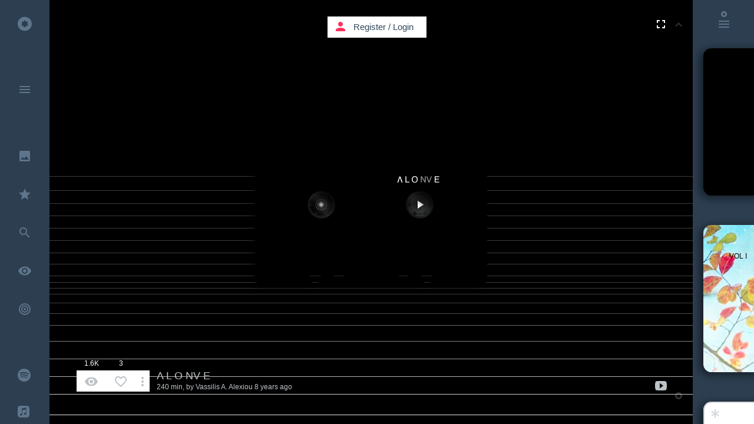

--- FILE ---
content_type: text/css
request_url: https://kaseta.co/css/noty.css?id=2b207685a3c83e6c941d
body_size: 2057
content:
#noty_layout__bottom,#noty_layout__bottomCenter,#noty_layout__bottomLeft,#noty_layout__bottomRight,#noty_layout__center,#noty_layout__centerLeft,#noty_layout__centerRight,#noty_layout__top,#noty_layout__topCenter,#noty_layout__topLeft,#noty_layout__topRight,.noty_layout_mixin{position:fixed;margin:0;padding:0;z-index:9999999;-webkit-transform:translateZ(0) scale(1);transform:translateZ(0) scale(1);-webkit-backface-visibility:hidden;backface-visibility:hidden;-webkit-font-smoothing:antialiased;filter:blur(0);-webkit-filter:blur(0);max-width:90%}#noty_layout__top{top:0;left:5%;width:90%}#noty_layout__topLeft{top:20px;left:20px;width:325px}#noty_layout__topCenter{top:5%;left:50%;width:325px;-webkit-transform:translate(calc(-50% - .5px)) translateZ(0) scale(1);transform:translate(calc(-50% - .5px)) translateZ(0) scale(1)}#noty_layout__topRight{top:14px;right:16px;width:325px}#noty_layout__bottom{bottom:0;left:5%;width:90%}#noty_layout__bottomLeft{bottom:20px;left:20px;width:325px}#noty_layout__bottomCenter{bottom:5%;left:50%;width:325px;-webkit-transform:translate(calc(-50% - .5px)) translateZ(0) scale(1);transform:translate(calc(-50% - .5px)) translateZ(0) scale(1)}#noty_layout__bottomRight{bottom:20px;right:20px;width:325px}#noty_layout__center{top:50%;left:50%;width:325px;-webkit-transform:translate(calc(-50% - .5px),calc(-50% - .5px)) translateZ(0) scale(1);transform:translate(calc(-50% - .5px),calc(-50% - .5px)) translateZ(0) scale(1)}#noty_layout__centerLeft{left:20px}#noty_layout__centerLeft,#noty_layout__centerRight{top:50%;width:325px;-webkit-transform:translateY(calc(-50% - .5px)) translateZ(0) scale(1);transform:translateY(calc(-50% - .5px)) translateZ(0) scale(1)}#noty_layout__centerRight{right:20px}.noty_progressbar{display:none}.noty_has_timeout .noty_progressbar{display:block;position:absolute;left:0;bottom:0;height:3px;width:100%;background-color:#646464;opacity:.2;filter:alpha(opacity=10)}.noty_bar{-webkit-backface-visibility:hidden;-webkit-transform:translate(0) translateZ(0) scale(1);transform:translate(0) scale(1);-webkit-font-smoothing:antialiased;overflow:hidden}.noty_effects_open{opacity:0;-webkit-transform:translate(50%);transform:translate(50%);-webkit-animation:noty_anim_in .5s cubic-bezier(.68,-.55,.265,1.55);animation:noty_anim_in .5s cubic-bezier(.68,-.55,.265,1.55);-webkit-animation-fill-mode:forwards;animation-fill-mode:forwards}.noty_effects_close{-webkit-animation:noty_anim_out .5s cubic-bezier(.68,-.55,.265,1.55);animation:noty_anim_out .5s cubic-bezier(.68,-.55,.265,1.55);-webkit-animation-fill-mode:forwards;animation-fill-mode:forwards}.noty_fix_effects_height{-webkit-animation:noty_anim_height 75ms ease-out;animation:noty_anim_height 75ms ease-out}.noty_close_with_click{cursor:pointer}.noty_close_button{position:absolute;top:2px;right:2px;width:20px;height:20px;text-align:center;line-height:20px;border-radius:2px;cursor:pointer;-webkit-transition:all .2s ease-out;transition:all .2s ease-out}.noty_close_button:hover{color:#f2c40f}.noty_modal{position:fixed;width:100%;height:100%;background-color:#000;z-index:10000;opacity:.3;left:0;top:0}.noty_modal.noty_modal_open{opacity:0;-webkit-animation:noty_modal_in .3s ease-out;animation:noty_modal_in .3s ease-out}.noty_modal.noty_modal_close{-webkit-animation:noty_modal_out .3s ease-out;animation:noty_modal_out .3s ease-out;-webkit-animation-fill-mode:forwards;animation-fill-mode:forwards}@-webkit-keyframes noty_modal_in{to{opacity:.3}}@keyframes noty_modal_in{to{opacity:.3}}@-webkit-keyframes noty_modal_out{to{opacity:0}}@keyframes noty_modal_out{to{opacity:0}}@-webkit-keyframes noty_anim_in{to{-webkit-transform:translate(0);transform:translate(0);opacity:1}}@keyframes noty_anim_in{to{-webkit-transform:translate(0);transform:translate(0);opacity:1}}@-webkit-keyframes noty_anim_out{to{-webkit-transform:translate(50%);transform:translate(50%);opacity:0}}@keyframes noty_anim_out{to{-webkit-transform:translate(50%);transform:translate(50%);opacity:0}}@-webkit-keyframes noty_anim_height{to{height:0}}@keyframes noty_anim_height{to{height:0}}.noty_theme__relax.noty_bar{margin:4px 0;overflow:hidden;border-radius:2px;position:relative}.noty_theme__relax.noty_bar .noty_body{padding:10px}.noty_theme__relax.noty_bar .noty_buttons{border-top:1px solid #e7e7e7;padding:5px 10px}.noty_theme__relax.noty_type__alert,.noty_theme__relax.noty_type__notification{background-color:#fff;border:1px solid #dedede;color:#444}.noty_theme__relax.noty_type__warning{background-color:#ffeaa8;border:1px solid #ffc237;color:#826200}.noty_theme__relax.noty_type__warning .noty_buttons{border-color:#dfaa30}.noty_theme__relax.noty_type__error{background-color:#ff8181;border:1px solid #e25353;color:#fff}.noty_theme__relax.noty_type__error .noty_buttons{border-color:darkred}.noty_theme__relax.noty_type__info,.noty_theme__relax.noty_type__information{background-color:#78c5e7;border:1px solid #3badd6;color:#fff}.noty_theme__relax.noty_type__info .noty_buttons,.noty_theme__relax.noty_type__information .noty_buttons{border-color:#0b90c4}.noty_theme__relax.noty_type__success{background-color:#bcf5bc;border:1px solid #7cdd77;color:#006400}.noty_theme__relax.noty_type__success .noty_buttons{border-color:#50c24e}.noty_theme__metroui.noty_bar{margin:4px 0;overflow:hidden;position:relative;-webkit-box-shadow:rgba(0,0,0,.298039) 0 0 5px 0;box-shadow:0 0 5px 0 rgba(0,0,0,.298039)}.noty_theme__metroui.noty_bar .noty_progressbar{position:absolute;left:0;bottom:0;height:3px;width:100%;background-color:#000;opacity:.2;filter:alpha(opacity=20)}.noty_theme__metroui.noty_bar .noty_body{padding:1.25em;font-size:14px}.noty_theme__metroui.noty_bar .noty_buttons{padding:0 10px .5em}.noty_theme__metroui.noty_type__alert,.noty_theme__metroui.noty_type__notification{background-color:#fff;color:#1d1d1d}.noty_theme__metroui.noty_type__warning{background-color:#fa6800;color:#fff}.noty_theme__metroui.noty_type__error{background-color:#ce352c;color:#fff}.noty_theme__metroui.noty_type__info,.noty_theme__metroui.noty_type__information{background-color:#1ba1e2;color:#fff}.noty_theme__metroui.noty_type__success{background-color:#60a917;color:#fff}.noty_theme__mint.noty_bar{margin:4px 0;overflow:hidden;border-radius:2px;position:relative}.noty_theme__mint.noty_bar .noty_body{padding:10px;font-size:14px}.noty_theme__mint.noty_bar .noty_buttons{padding:10px}.noty_theme__mint.noty_type__alert,.noty_theme__mint.noty_type__notification{background-color:#fff;border-bottom:1px solid #d1d1d1;color:#2f2f2f}.noty_theme__mint.noty_type__warning{background-color:#ffae42;border-bottom:1px solid #e89f3c;color:#fff}.noty_theme__mint.noty_type__error{background-color:#de636f;border-bottom:1px solid #ca5a65;color:#fff}.noty_theme__mint.noty_type__info,.noty_theme__mint.noty_type__information{background-color:#7f7eff;border-bottom:1px solid #7473e8;color:#fff}.noty_theme__mint.noty_type__success{background-color:#afc765;border-bottom:1px solid #a0b55c;color:#fff}.noty_theme__sunset.noty_bar{margin:4px 0;overflow:hidden;border-radius:0;position:relative}.noty_theme__sunset.noty_bar .noty_body{padding:10px;font-size:14px;opacity:1;font-weight:400}.noty_theme__sunset.noty_bar .noty_buttons{padding:10px}.noty_theme__sunset.noty_type__alert,.noty_theme__sunset.noty_type__notification{background-color:#073b4c;color:#fff}.noty_theme__sunset.noty_type__alert .noty_progressbar,.noty_theme__sunset.noty_type__notification .noty_progressbar{background-color:#fff}.noty_theme__sunset.noty_type__warning{background-color:#ffd166;color:#fff}.noty_theme__sunset.noty_type__error{background-color:#ff305e;color:#fff}.noty_theme__sunset.noty_type__error a{color:#fff}.noty_theme__sunset.noty_type__error a:hover{color:#fff;opacity:.6}.noty_theme__sunset.noty_type__error .noty_progressbar{opacity:.3;background-color:#fff}.noty_theme__sunset.noty_type__info,.noty_theme__sunset.noty_type__information{background-color:#118ab2;color:#fff}.noty_theme__sunset.noty_type__info .noty_progressbar,.noty_theme__sunset.noty_type__information .noty_progressbar{opacity:.6}.noty_theme__sunset.noty_type__success{background-color:#06d6a0;color:#fff}.noty_theme__bootstrap-v3.noty_bar{margin:4px 0;overflow:hidden;position:relative;border:1px solid transparent;border-radius:4px}.noty_theme__bootstrap-v3.noty_bar .noty_body{padding:15px}.noty_theme__bootstrap-v3.noty_bar .noty_buttons{padding:10px}.noty_theme__bootstrap-v3.noty_bar .noty_close_button{font-size:21px;font-weight:700;line-height:1;color:#000;text-shadow:0 1px 0 #fff;filter:alpha(opacity=20);opacity:.2;background:transparent}.noty_theme__bootstrap-v3.noty_bar .noty_close_button:hover{background:transparent;text-decoration:none;cursor:pointer;filter:alpha(opacity=50);opacity:.5}.noty_theme__bootstrap-v3.noty_type__alert,.noty_theme__bootstrap-v3.noty_type__notification{background-color:#fff;color:inherit}.noty_theme__bootstrap-v3.noty_type__warning{background-color:#fcf8e3;color:#8a6d3b;border-color:#faebcc}.noty_theme__bootstrap-v3.noty_type__error{background-color:#f2dede;color:#a94442;border-color:#ebccd1}.noty_theme__bootstrap-v3.noty_type__info,.noty_theme__bootstrap-v3.noty_type__information{background-color:#d9edf7;color:#31708f;border-color:#bce8f1}.noty_theme__bootstrap-v3.noty_type__success{background-color:#dff0d8;color:#3c763d;border-color:#d6e9c6}.noty_theme__bootstrap-v4.noty_bar{margin:4px 0;overflow:hidden;position:relative;border:1px solid transparent;border-radius:.25rem}.noty_theme__bootstrap-v4.noty_bar .noty_body{padding:.75rem 1.25rem}.noty_theme__bootstrap-v4.noty_bar .noty_buttons{padding:10px}.noty_theme__bootstrap-v4.noty_bar .noty_close_button{font-size:1.5rem;font-weight:700;line-height:1;color:#000;text-shadow:0 1px 0 #fff;filter:alpha(opacity=20);opacity:.5;background:transparent}.noty_theme__bootstrap-v4.noty_bar .noty_close_button:hover{background:transparent;text-decoration:none;cursor:pointer;filter:alpha(opacity=50);opacity:.75}.noty_theme__bootstrap-v4.noty_type__alert,.noty_theme__bootstrap-v4.noty_type__notification{background-color:#fff;color:inherit}.noty_theme__bootstrap-v4.noty_type__warning{background-color:#fcf8e3;color:#8a6d3b;border-color:#faebcc}.noty_theme__bootstrap-v4.noty_type__error{background-color:#f2dede;color:#a94442;border-color:#ebccd1}.noty_theme__bootstrap-v4.noty_type__info,.noty_theme__bootstrap-v4.noty_type__information{background-color:#d9edf7;color:#31708f;border-color:#bce8f1}.noty_theme__bootstrap-v4.noty_type__success{background-color:#dff0d8;color:#3c763d;border-color:#d6e9c6}.noty_theme__semanticui.noty_bar{margin:4px 0;overflow:hidden;position:relative;border:1px solid transparent;font-size:1em;border-radius:.28571429rem;-webkit-box-shadow:0 0 0 1px rgba(34,36,38,.22) inset,0 0 0 0 transparent;box-shadow:inset 0 0 0 1px rgba(34,36,38,.22),0 0 0 0 transparent}.noty_theme__semanticui.noty_bar .noty_body{padding:1em 1.5em;line-height:1.4285em}.noty_theme__semanticui.noty_bar .noty_buttons{padding:10px}.noty_theme__semanticui.noty_type__alert,.noty_theme__semanticui.noty_type__notification{background-color:#f8f8f9;color:rgba(0,0,0,.87)}.noty_theme__semanticui.noty_type__warning{background-color:#fffaf3;color:#573a08;-webkit-box-shadow:0 0 0 1px #c9ba9b inset,0 0 0 0 transparent;box-shadow:inset 0 0 0 1px #c9ba9b,0 0 0 0 transparent}.noty_theme__semanticui.noty_type__error{background-color:#fff6f6;color:#9f3a38;-webkit-box-shadow:0 0 0 1px #e0b4b4 inset,0 0 0 0 transparent;box-shadow:inset 0 0 0 1px #e0b4b4,0 0 0 0 transparent}.noty_theme__semanticui.noty_type__info,.noty_theme__semanticui.noty_type__information{background-color:#f8ffff;color:#276f86;-webkit-box-shadow:0 0 0 1px #a9d5de inset,0 0 0 0 transparent;box-shadow:inset 0 0 0 1px #a9d5de,0 0 0 0 transparent}.noty_theme__semanticui.noty_type__success{background-color:#fcfff5;color:#2c662d;-webkit-box-shadow:0 0 0 1px #a3c293 inset,0 0 0 0 transparent;box-shadow:inset 0 0 0 1px #a3c293,0 0 0 0 transparent}.noty_theme__nest.noty_bar{margin:0 0 15px;overflow:hidden;border-radius:2px;position:relative;-webkit-box-shadow:rgba(0,0,0,.098039) 5px 4px 10px 0;box-shadow:5px 4px 10px 0 rgba(0,0,0,.098039)}.noty_theme__nest.noty_bar .noty_body{padding:10px;font-size:14px;text-shadow:1px 1px 1px rgba(0,0,0,.1)}.noty_theme__nest.noty_bar .noty_buttons{padding:10px}.noty_layout .noty_theme__nest.noty_bar{z-index:5}.noty_layout .noty_theme__nest.noty_bar:nth-child(2){position:absolute;top:0;margin-top:4px;margin-right:-4px;margin-left:4px;z-index:4;width:100%}.noty_layout .noty_theme__nest.noty_bar:nth-child(3){position:absolute;top:0;margin-top:8px;margin-right:-8px;margin-left:8px;z-index:3;width:100%}.noty_layout .noty_theme__nest.noty_bar:nth-child(4){position:absolute;top:0;margin-top:12px;margin-right:-12px;margin-left:12px;z-index:2;width:100%}.noty_layout .noty_theme__nest.noty_bar:nth-child(5){position:absolute;top:0;margin-top:16px;margin-right:-16px;margin-left:16px;z-index:1;width:100%}.noty_layout .noty_theme__nest.noty_bar:nth-child(n+6){position:absolute;top:0;margin-top:20px;margin-right:-20px;margin-left:20px;z-index:-1;width:100%}#noty_layout__bottomLeft .noty_theme__nest.noty_bar:nth-child(2),#noty_layout__topLeft .noty_theme__nest.noty_bar:nth-child(2){margin-top:4px;margin-left:-4px;margin-right:4px}#noty_layout__bottomLeft .noty_theme__nest.noty_bar:nth-child(3),#noty_layout__topLeft .noty_theme__nest.noty_bar:nth-child(3){margin-top:8px;margin-left:-8px;margin-right:8px}#noty_layout__bottomLeft .noty_theme__nest.noty_bar:nth-child(4),#noty_layout__topLeft .noty_theme__nest.noty_bar:nth-child(4){margin-top:12px;margin-left:-12px;margin-right:12px}#noty_layout__bottomLeft .noty_theme__nest.noty_bar:nth-child(5),#noty_layout__topLeft .noty_theme__nest.noty_bar:nth-child(5){margin-top:16px;margin-left:-16px;margin-right:16px}#noty_layout__bottomLeft .noty_theme__nest.noty_bar:nth-child(n+6),#noty_layout__topLeft .noty_theme__nest.noty_bar:nth-child(n+6){margin-top:20px;margin-left:-20px;margin-right:20px}.noty_theme__nest.noty_type__alert,.noty_theme__nest.noty_type__notification{background-color:#073b4c;color:#fff}.noty_theme__nest.noty_type__alert .noty_progressbar,.noty_theme__nest.noty_type__notification .noty_progressbar{background-color:#fff}.noty_theme__nest.noty_type__warning{background-color:#ffd166;color:#fff}.noty_theme__nest.noty_type__error{background-color:#ef476f;color:#fff}.noty_theme__nest.noty_type__error .noty_progressbar{opacity:.4}.noty_theme__nest.noty_type__info,.noty_theme__nest.noty_type__information{background-color:#118ab2;color:#fff}.noty_theme__nest.noty_type__info .noty_progressbar,.noty_theme__nest.noty_type__information .noty_progressbar{opacity:.6}.noty_theme__nest.noty_type__success{background-color:#06d6a0;color:#fff}